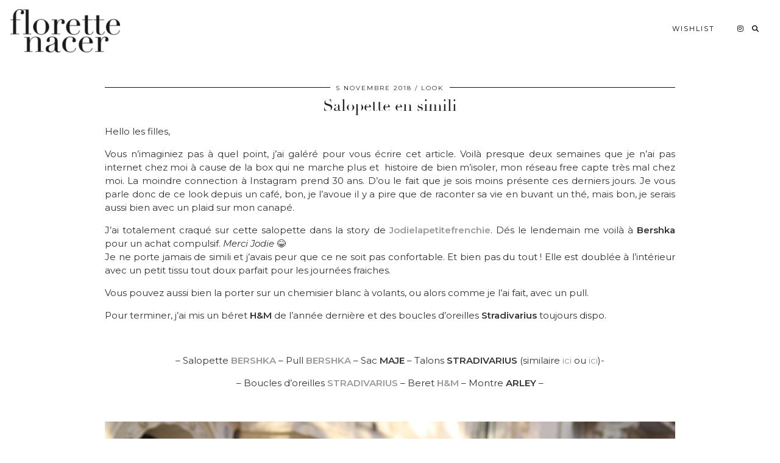

--- FILE ---
content_type: text/html; charset=UTF-8
request_url: https://florettenacer.com/salopette-en-simili/
body_size: 13188
content:
<!DOCTYPE html>
<html lang="fr-FR" prefix="og: http://ogp.me/ns#">
<head>
	<meta charset="UTF-8">
	<meta name="viewport" content="width=device-width, initial-scale=1, maximum-scale=5">	<title>Salopette en simili - Florette Nacer</title>
<meta name='robots' content='max-image-preview:large' />

<!-- This site is optimized with the Yoast SEO plugin v4.7.1 - https://yoast.com/wordpress/plugins/seo/ -->
<link rel="canonical" href="https://florettenacer.com/salopette-en-simili/" />
<meta property="og:locale" content="fr_FR" />
<meta property="og:type" content="article" />
<meta property="og:title" content="Salopette en simili - Florette Nacer" />
<meta property="og:description" content="Hello les filles,  Vous n’imaginiez pas à quel point, j’ai galéré pour vous écrire cet article. Voilà presque deux semaines que je n’ai pas internet&hellip;" />
<meta property="og:url" content="https://florettenacer.com/salopette-en-simili/" />
<meta property="og:site_name" content="Florette Nacer" />
<meta property="article:tag" content="salopette" />
<meta property="article:tag" content="simili" />
<meta property="article:section" content="LOOK" />
<meta property="article:published_time" content="2018-11-05T16:24:25+01:00" />
<meta property="article:modified_time" content="2018-11-06T00:40:18+01:00" />
<meta property="og:updated_time" content="2018-11-06T00:40:18+01:00" />
<meta property="og:image" content="https://florettenacer.com/wp-content/uploads/2018/11/IMG_9406.jpg" />
<meta property="og:image:width" content="2176" />
<meta property="og:image:height" content="3264" />
<meta name="twitter:card" content="summary" />
<meta name="twitter:description" content="Hello les filles,  Vous n’imaginiez pas à quel point, j’ai galéré pour vous écrire cet article. Voilà presque deux semaines que je n’ai pas internet&hellip;" />
<meta name="twitter:title" content="Salopette en simili - Florette Nacer" />
<meta name="twitter:image" content="https://florettenacer.com/wp-content/uploads/2018/11/IMG_9406.jpg" />
<!-- / Yoast SEO plugin. -->

<link rel='dns-prefetch' href='//cdnjs.cloudflare.com' />
<link rel='dns-prefetch' href='//pipdigz.co.uk' />
<link rel='dns-prefetch' href='//fonts.googleapis.com' />
<link rel="alternate" type="application/rss+xml" title="Florette Nacer &raquo; Flux" href="https://florettenacer.com/feed/" />
<link rel="alternate" type="application/rss+xml" title="Florette Nacer &raquo; Flux des commentaires" href="https://florettenacer.com/comments/feed/" />
<link rel="alternate" type="application/rss+xml" title="Florette Nacer &raquo; Salopette en simili Flux des commentaires" href="https://florettenacer.com/salopette-en-simili/feed/" />
		<!-- This site uses the Google Analytics by ExactMetrics plugin v6.6.0 - Using Analytics tracking - https://www.exactmetrics.com/ -->
							<script src="//www.googletagmanager.com/gtag/js?id=UA-99334102-1"  type="text/javascript" data-cfasync="false"></script>
			<script type="text/javascript" data-cfasync="false">
				var em_version = '6.6.0';
				var em_track_user = true;
				var em_no_track_reason = '';
				
								var disableStr = 'ga-disable-UA-99334102-1';

				/* Function to detect opted out users */
				function __gtagTrackerIsOptedOut() {
					return document.cookie.indexOf( disableStr + '=true' ) > - 1;
				}

				/* Disable tracking if the opt-out cookie exists. */
				if ( __gtagTrackerIsOptedOut() ) {
					window[disableStr] = true;
				}

				/* Opt-out function */
				function __gtagTrackerOptout() {
					document.cookie = disableStr + '=true; expires=Thu, 31 Dec 2099 23:59:59 UTC; path=/';
					window[disableStr] = true;
				}

				if ( 'undefined' === typeof gaOptout ) {
					function gaOptout() {
						__gtagTrackerOptout();
					}
				}
								window.dataLayer = window.dataLayer || [];
				if ( em_track_user ) {
					function __gtagTracker() {
						dataLayer.push( arguments );
					}
					__gtagTracker( 'js', new Date() );
					__gtagTracker( 'set', {
						'developer_id.dNDMyYj' : true,
						                    });
					__gtagTracker( 'config', 'UA-99334102-1', {
						forceSSL:true,link_attribution:true,					} );
										window.gtag = __gtagTracker;										(
						function () {
							/* https://developers.google.com/analytics/devguides/collection/analyticsjs/ */
							/* ga and __gaTracker compatibility shim. */
							var noopfn = function () {
								return null;
							};
							var noopnullfn = function () {
								return null;
							};
							var Tracker = function () {
								return null;
							};
							var p = Tracker.prototype;
							p.get = noopfn;
							p.set = noopfn;
							p.send = noopfn;
							var __gaTracker = function () {
								var len = arguments.length;
								if ( len === 0 ) {
									return;
								}
								var f = arguments[len - 1];
								if ( typeof f !== 'object' || f === null || typeof f.hitCallback !== 'function' ) {
									if ( 'send' === arguments[0] ) {
										if ( 'event' === arguments[1] ) {
											__gtagTracker( 'event', arguments[3], {
												'event_category': arguments[2],
												'event_label': arguments[4],
												'value': 1
											} );
											return;
										}
										if ( 'undefined' !== typeof ( arguments[1].hitType ) ) {
											var hitDetails = {};
											var gagtag_map = {
												'eventCategory': 'event_category',
												'eventAction': 'event_action',
												'eventLabel': 'event_label',
												'eventValue': 'event_value',
												'nonInteraction': 'non_interaction',
												'timingCategory': 'event_category',
												'timingVar': 'name',
												'timingValue': 'value',
												'timingLabel': 'event_label',
											};
											var gaKey;
											for ( gaKey in gagtag_map ) {
												if ( 'undefined' !== typeof arguments[1][gaKey] ) {
													hitDetails[gagtag_map[gaKey]] = arguments[1][gaKey];
												}
											}
											var action = 'timing' === arguments[1].hitType ? 'timing_complete' : arguments[1].eventAction;
											__gtagTracker( 'event', action, hitDetails );
										}
									}
									return;
								}
								try {
									f.hitCallback();
								} catch ( ex ) {
								}
							};
							__gaTracker.create = function () {
								return new Tracker();
							};
							__gaTracker.getByName = noopnullfn;
							__gaTracker.getAll = function () {
								return [];
							};
							__gaTracker.remove = noopfn;
							__gaTracker.loaded = true;
							window['__gaTracker'] = __gaTracker;
						}
					)();
									} else {
										console.log( "" );
					( function () {
						function __gtagTracker() {
							return null;
						}
						window['__gtagTracker'] = __gtagTracker;
						window['gtag'] = __gtagTracker;
					} )();
									}
			</script>
				<!-- / Google Analytics by ExactMetrics -->
		<link rel='stylesheet' id='stylish_popular_posts_style-css' href='https://florettenacer.com/wp-content/plugins/stylish-popular-posts/css/style.css?ver=6.4.7' media='all' />
<link rel='stylesheet' id='twb-open-sans-css' href='https://fonts.googleapis.com/css?family=Open+Sans%3A300%2C400%2C500%2C600%2C700%2C800&#038;display=swap&#038;ver=6.4.7' media='all' />
<link rel='stylesheet' id='twbbwg-global-css' href='https://florettenacer.com/wp-content/plugins/photo-gallery/booster/assets/css/global.css?ver=1.0.0' media='all' />
<link rel='stylesheet' id='wp-block-library-css' href='https://florettenacer.com/wp-includes/css/dist/block-library/style.min.css?ver=6.4.7' media='all' />
<style id='classic-theme-styles-inline-css'>
/*! This file is auto-generated */
.wp-block-button__link{color:#fff;background-color:#32373c;border-radius:9999px;box-shadow:none;text-decoration:none;padding:calc(.667em + 2px) calc(1.333em + 2px);font-size:1.125em}.wp-block-file__button{background:#32373c;color:#fff;text-decoration:none}
</style>
<style id='global-styles-inline-css'>
body{--wp--preset--color--black: #000000;--wp--preset--color--cyan-bluish-gray: #abb8c3;--wp--preset--color--white: #ffffff;--wp--preset--color--pale-pink: #f78da7;--wp--preset--color--vivid-red: #cf2e2e;--wp--preset--color--luminous-vivid-orange: #ff6900;--wp--preset--color--luminous-vivid-amber: #fcb900;--wp--preset--color--light-green-cyan: #7bdcb5;--wp--preset--color--vivid-green-cyan: #00d084;--wp--preset--color--pale-cyan-blue: #8ed1fc;--wp--preset--color--vivid-cyan-blue: #0693e3;--wp--preset--color--vivid-purple: #9b51e0;--wp--preset--gradient--vivid-cyan-blue-to-vivid-purple: linear-gradient(135deg,rgba(6,147,227,1) 0%,rgb(155,81,224) 100%);--wp--preset--gradient--light-green-cyan-to-vivid-green-cyan: linear-gradient(135deg,rgb(122,220,180) 0%,rgb(0,208,130) 100%);--wp--preset--gradient--luminous-vivid-amber-to-luminous-vivid-orange: linear-gradient(135deg,rgba(252,185,0,1) 0%,rgba(255,105,0,1) 100%);--wp--preset--gradient--luminous-vivid-orange-to-vivid-red: linear-gradient(135deg,rgba(255,105,0,1) 0%,rgb(207,46,46) 100%);--wp--preset--gradient--very-light-gray-to-cyan-bluish-gray: linear-gradient(135deg,rgb(238,238,238) 0%,rgb(169,184,195) 100%);--wp--preset--gradient--cool-to-warm-spectrum: linear-gradient(135deg,rgb(74,234,220) 0%,rgb(151,120,209) 20%,rgb(207,42,186) 40%,rgb(238,44,130) 60%,rgb(251,105,98) 80%,rgb(254,248,76) 100%);--wp--preset--gradient--blush-light-purple: linear-gradient(135deg,rgb(255,206,236) 0%,rgb(152,150,240) 100%);--wp--preset--gradient--blush-bordeaux: linear-gradient(135deg,rgb(254,205,165) 0%,rgb(254,45,45) 50%,rgb(107,0,62) 100%);--wp--preset--gradient--luminous-dusk: linear-gradient(135deg,rgb(255,203,112) 0%,rgb(199,81,192) 50%,rgb(65,88,208) 100%);--wp--preset--gradient--pale-ocean: linear-gradient(135deg,rgb(255,245,203) 0%,rgb(182,227,212) 50%,rgb(51,167,181) 100%);--wp--preset--gradient--electric-grass: linear-gradient(135deg,rgb(202,248,128) 0%,rgb(113,206,126) 100%);--wp--preset--gradient--midnight: linear-gradient(135deg,rgb(2,3,129) 0%,rgb(40,116,252) 100%);--wp--preset--font-size--small: 13px;--wp--preset--font-size--medium: 20px;--wp--preset--font-size--large: 36px;--wp--preset--font-size--x-large: 42px;--wp--preset--spacing--20: 0.44rem;--wp--preset--spacing--30: 0.67rem;--wp--preset--spacing--40: 1rem;--wp--preset--spacing--50: 1.5rem;--wp--preset--spacing--60: 2.25rem;--wp--preset--spacing--70: 3.38rem;--wp--preset--spacing--80: 5.06rem;--wp--preset--shadow--natural: 6px 6px 9px rgba(0, 0, 0, 0.2);--wp--preset--shadow--deep: 12px 12px 50px rgba(0, 0, 0, 0.4);--wp--preset--shadow--sharp: 6px 6px 0px rgba(0, 0, 0, 0.2);--wp--preset--shadow--outlined: 6px 6px 0px -3px rgba(255, 255, 255, 1), 6px 6px rgba(0, 0, 0, 1);--wp--preset--shadow--crisp: 6px 6px 0px rgba(0, 0, 0, 1);}:where(.is-layout-flex){gap: 0.5em;}:where(.is-layout-grid){gap: 0.5em;}body .is-layout-flow > .alignleft{float: left;margin-inline-start: 0;margin-inline-end: 2em;}body .is-layout-flow > .alignright{float: right;margin-inline-start: 2em;margin-inline-end: 0;}body .is-layout-flow > .aligncenter{margin-left: auto !important;margin-right: auto !important;}body .is-layout-constrained > .alignleft{float: left;margin-inline-start: 0;margin-inline-end: 2em;}body .is-layout-constrained > .alignright{float: right;margin-inline-start: 2em;margin-inline-end: 0;}body .is-layout-constrained > .aligncenter{margin-left: auto !important;margin-right: auto !important;}body .is-layout-constrained > :where(:not(.alignleft):not(.alignright):not(.alignfull)){max-width: var(--wp--style--global--content-size);margin-left: auto !important;margin-right: auto !important;}body .is-layout-constrained > .alignwide{max-width: var(--wp--style--global--wide-size);}body .is-layout-flex{display: flex;}body .is-layout-flex{flex-wrap: wrap;align-items: center;}body .is-layout-flex > *{margin: 0;}body .is-layout-grid{display: grid;}body .is-layout-grid > *{margin: 0;}:where(.wp-block-columns.is-layout-flex){gap: 2em;}:where(.wp-block-columns.is-layout-grid){gap: 2em;}:where(.wp-block-post-template.is-layout-flex){gap: 1.25em;}:where(.wp-block-post-template.is-layout-grid){gap: 1.25em;}.has-black-color{color: var(--wp--preset--color--black) !important;}.has-cyan-bluish-gray-color{color: var(--wp--preset--color--cyan-bluish-gray) !important;}.has-white-color{color: var(--wp--preset--color--white) !important;}.has-pale-pink-color{color: var(--wp--preset--color--pale-pink) !important;}.has-vivid-red-color{color: var(--wp--preset--color--vivid-red) !important;}.has-luminous-vivid-orange-color{color: var(--wp--preset--color--luminous-vivid-orange) !important;}.has-luminous-vivid-amber-color{color: var(--wp--preset--color--luminous-vivid-amber) !important;}.has-light-green-cyan-color{color: var(--wp--preset--color--light-green-cyan) !important;}.has-vivid-green-cyan-color{color: var(--wp--preset--color--vivid-green-cyan) !important;}.has-pale-cyan-blue-color{color: var(--wp--preset--color--pale-cyan-blue) !important;}.has-vivid-cyan-blue-color{color: var(--wp--preset--color--vivid-cyan-blue) !important;}.has-vivid-purple-color{color: var(--wp--preset--color--vivid-purple) !important;}.has-black-background-color{background-color: var(--wp--preset--color--black) !important;}.has-cyan-bluish-gray-background-color{background-color: var(--wp--preset--color--cyan-bluish-gray) !important;}.has-white-background-color{background-color: var(--wp--preset--color--white) !important;}.has-pale-pink-background-color{background-color: var(--wp--preset--color--pale-pink) !important;}.has-vivid-red-background-color{background-color: var(--wp--preset--color--vivid-red) !important;}.has-luminous-vivid-orange-background-color{background-color: var(--wp--preset--color--luminous-vivid-orange) !important;}.has-luminous-vivid-amber-background-color{background-color: var(--wp--preset--color--luminous-vivid-amber) !important;}.has-light-green-cyan-background-color{background-color: var(--wp--preset--color--light-green-cyan) !important;}.has-vivid-green-cyan-background-color{background-color: var(--wp--preset--color--vivid-green-cyan) !important;}.has-pale-cyan-blue-background-color{background-color: var(--wp--preset--color--pale-cyan-blue) !important;}.has-vivid-cyan-blue-background-color{background-color: var(--wp--preset--color--vivid-cyan-blue) !important;}.has-vivid-purple-background-color{background-color: var(--wp--preset--color--vivid-purple) !important;}.has-black-border-color{border-color: var(--wp--preset--color--black) !important;}.has-cyan-bluish-gray-border-color{border-color: var(--wp--preset--color--cyan-bluish-gray) !important;}.has-white-border-color{border-color: var(--wp--preset--color--white) !important;}.has-pale-pink-border-color{border-color: var(--wp--preset--color--pale-pink) !important;}.has-vivid-red-border-color{border-color: var(--wp--preset--color--vivid-red) !important;}.has-luminous-vivid-orange-border-color{border-color: var(--wp--preset--color--luminous-vivid-orange) !important;}.has-luminous-vivid-amber-border-color{border-color: var(--wp--preset--color--luminous-vivid-amber) !important;}.has-light-green-cyan-border-color{border-color: var(--wp--preset--color--light-green-cyan) !important;}.has-vivid-green-cyan-border-color{border-color: var(--wp--preset--color--vivid-green-cyan) !important;}.has-pale-cyan-blue-border-color{border-color: var(--wp--preset--color--pale-cyan-blue) !important;}.has-vivid-cyan-blue-border-color{border-color: var(--wp--preset--color--vivid-cyan-blue) !important;}.has-vivid-purple-border-color{border-color: var(--wp--preset--color--vivid-purple) !important;}.has-vivid-cyan-blue-to-vivid-purple-gradient-background{background: var(--wp--preset--gradient--vivid-cyan-blue-to-vivid-purple) !important;}.has-light-green-cyan-to-vivid-green-cyan-gradient-background{background: var(--wp--preset--gradient--light-green-cyan-to-vivid-green-cyan) !important;}.has-luminous-vivid-amber-to-luminous-vivid-orange-gradient-background{background: var(--wp--preset--gradient--luminous-vivid-amber-to-luminous-vivid-orange) !important;}.has-luminous-vivid-orange-to-vivid-red-gradient-background{background: var(--wp--preset--gradient--luminous-vivid-orange-to-vivid-red) !important;}.has-very-light-gray-to-cyan-bluish-gray-gradient-background{background: var(--wp--preset--gradient--very-light-gray-to-cyan-bluish-gray) !important;}.has-cool-to-warm-spectrum-gradient-background{background: var(--wp--preset--gradient--cool-to-warm-spectrum) !important;}.has-blush-light-purple-gradient-background{background: var(--wp--preset--gradient--blush-light-purple) !important;}.has-blush-bordeaux-gradient-background{background: var(--wp--preset--gradient--blush-bordeaux) !important;}.has-luminous-dusk-gradient-background{background: var(--wp--preset--gradient--luminous-dusk) !important;}.has-pale-ocean-gradient-background{background: var(--wp--preset--gradient--pale-ocean) !important;}.has-electric-grass-gradient-background{background: var(--wp--preset--gradient--electric-grass) !important;}.has-midnight-gradient-background{background: var(--wp--preset--gradient--midnight) !important;}.has-small-font-size{font-size: var(--wp--preset--font-size--small) !important;}.has-medium-font-size{font-size: var(--wp--preset--font-size--medium) !important;}.has-large-font-size{font-size: var(--wp--preset--font-size--large) !important;}.has-x-large-font-size{font-size: var(--wp--preset--font-size--x-large) !important;}
.wp-block-navigation a:where(:not(.wp-element-button)){color: inherit;}
:where(.wp-block-post-template.is-layout-flex){gap: 1.25em;}:where(.wp-block-post-template.is-layout-grid){gap: 1.25em;}
:where(.wp-block-columns.is-layout-flex){gap: 2em;}:where(.wp-block-columns.is-layout-grid){gap: 2em;}
.wp-block-pullquote{font-size: 1.5em;line-height: 1.6;}
</style>
<link rel='stylesheet' id='bwg_fonts-css' href='https://florettenacer.com/wp-content/plugins/photo-gallery/css/bwg-fonts/fonts.css?ver=0.0.1' media='all' />
<link rel='stylesheet' id='sumoselect-css' href='https://florettenacer.com/wp-content/plugins/photo-gallery/css/sumoselect.min.css?ver=3.4.6' media='all' />
<link rel='stylesheet' id='mCustomScrollbar-css' href='https://florettenacer.com/wp-content/plugins/photo-gallery/css/jquery.mCustomScrollbar.min.css?ver=3.1.5' media='all' />
<link rel='stylesheet' id='bwg_googlefonts-css' href='https://fonts.googleapis.com/css?family=Ubuntu&#038;subset=greek,latin,greek-ext,vietnamese,cyrillic-ext,latin-ext,cyrillic' media='all' />
<link rel='stylesheet' id='bwg_frontend-css' href='https://florettenacer.com/wp-content/plugins/photo-gallery/css/styles.min.css?ver=1.8.18' media='all' />
<link rel='stylesheet' id='sow-image-default-c67d20f9f743-css' href='https://florettenacer.com/wp-content/uploads/siteorigin-widgets/sow-image-default-c67d20f9f743.css?ver=6.4.7' media='all' />
<link rel='stylesheet' id='slick-css' href='https://florettenacer.com/wp-content/plugins/wp-carousel-free/assets/css/slick.css?ver=20170501' media='all' />
<link rel='stylesheet' id='font-awesome-css' href='https://florettenacer.com/wp-content/plugins/wp-carousel-free/assets/css/font-awesome.min.css?ver=20170501' media='all' />
<link rel='stylesheet' id='wp-carousel-free-style-css' href='https://florettenacer.com/wp-content/plugins/wp-carousel-free/assets/css/style.css?ver=20170501' media='all' />
<link rel='stylesheet' id='exactmetrics-popular-posts-style-css' href='https://florettenacer.com/wp-content/plugins/google-analytics-dashboard-for-wp/assets/css/frontend.min.css?ver=6.6.0' media='all' />
<link rel='stylesheet' id='p3-core-responsive-css' href='https://pipdigz.co.uk/p3/css/core_resp.css' media='all' />
<link rel='stylesheet' id='pipdig-didza-css' href='https://pipdigz.co.uk/fonts/gaqweopfkgksdklfgjslfkhjdtyy/style.css' media='all' />
<link rel='stylesheet' id='pipdig-style-css' href='https://florettenacer.com/wp-content/themes/pipdig-lavoie/style.css?ver=1612967640' media='all' />
<link rel='stylesheet' id='pipdig-responsive-css' href='https://florettenacer.com/wp-content/themes/pipdig-lavoie/css/responsive.css?ver=1612967640' media='all' />
<link rel='stylesheet' id='pipdig-fonts-css' href='https://fonts.googleapis.com/css?family=Montserrat:400,400i,500,500i,600,600i' media='all' />
<link rel='stylesheet' id='carousel-slider-css' href='https://florettenacer.com/wp-content/plugins/carousel-slider/assets/css/frontend.css?ver=1.9.4' media='all' />
<link rel='stylesheet' id='__EPYT__style-css' href='https://florettenacer.com/wp-content/plugins/youtube-embed-plus/styles/ytprefs.min.css?ver=6.4.7' media='all' />
<style id='__EPYT__style-inline-css'>

                .epyt-gallery-thumb {
                        width: 33.333%;
                }
                
</style>
<script id="jquery-core-js-extra">
var _EPYT_ = {"ajaxurl":"https:\/\/florettenacer.com\/wp-admin\/admin-ajax.php","security":"00053b0b17","gallery_scrolloffset":"20","eppathtoscripts":"https:\/\/florettenacer.com\/wp-content\/plugins\/youtube-embed-plus\/scripts\/","epresponsiveselector":"[\"iframe.__youtube_prefs_widget__\"]","epdovol":"1","version":"11.8.5","evselector":"iframe.__youtube_prefs__[src], iframe[src*=\"youtube.com\/embed\/\"], iframe[src*=\"youtube-nocookie.com\/embed\/\"]","ajax_compat":"","stopMobileBuffer":"1"};
</script>
<script src="https://florettenacer.com/wp-includes/js/jquery/jquery.min.js?ver=3.7.1" id="jquery-core-js"></script>
<script src="https://florettenacer.com/wp-includes/js/jquery/jquery-migrate.min.js?ver=3.4.1" id="jquery-migrate-js"></script>
<script src="https://florettenacer.com/wp-content/plugins/photo-gallery/booster/assets/js/circle-progress.js?ver=1.2.2" id="twbbwg-circle-js"></script>
<script id="twbbwg-global-js-extra">
var twb = {"nonce":"b0f79c6391","ajax_url":"https:\/\/florettenacer.com\/wp-admin\/admin-ajax.php","plugin_url":"https:\/\/florettenacer.com\/wp-content\/plugins\/photo-gallery\/booster","href":"https:\/\/florettenacer.com\/wp-admin\/admin.php?page=twbbwg_photo-gallery"};
var twb = {"nonce":"b0f79c6391","ajax_url":"https:\/\/florettenacer.com\/wp-admin\/admin-ajax.php","plugin_url":"https:\/\/florettenacer.com\/wp-content\/plugins\/photo-gallery\/booster","href":"https:\/\/florettenacer.com\/wp-admin\/admin.php?page=twbbwg_photo-gallery"};
</script>
<script src="https://florettenacer.com/wp-content/plugins/photo-gallery/booster/assets/js/global.js?ver=1.0.0" id="twbbwg-global-js"></script>
<script id="exactmetrics-frontend-script-js-extra">
var exactmetrics_frontend = {"js_events_tracking":"true","download_extensions":"doc,pdf,ppt,zip,xls,docx,pptx,xlsx","inbound_paths":"[{\"path\":\"\\\/go\\\/\",\"label\":\"affiliate\"},{\"path\":\"\\\/recommend\\\/\",\"label\":\"affiliate\"}]","home_url":"https:\/\/florettenacer.com","hash_tracking":"false","ua":"UA-99334102-1"};
</script>
<script src="https://florettenacer.com/wp-content/plugins/google-analytics-dashboard-for-wp/assets/js/frontend-gtag.min.js?ver=6.6.0" id="exactmetrics-frontend-script-js"></script>
<script src="https://florettenacer.com/wp-content/plugins/photo-gallery/js/jquery.sumoselect.min.js?ver=3.4.6" id="sumoselect-js"></script>
<script src="https://florettenacer.com/wp-content/plugins/photo-gallery/js/tocca.min.js?ver=2.0.9" id="bwg_mobile-js"></script>
<script src="https://florettenacer.com/wp-content/plugins/photo-gallery/js/jquery.mCustomScrollbar.concat.min.js?ver=3.1.5" id="mCustomScrollbar-js"></script>
<script src="https://florettenacer.com/wp-content/plugins/photo-gallery/js/jquery.fullscreen.min.js?ver=0.6.0" id="jquery-fullscreen-js"></script>
<script id="bwg_frontend-js-extra">
var bwg_objectsL10n = {"bwg_field_required":"field is required.","bwg_mail_validation":"Ce n'est pas une adresse email valide. ","bwg_search_result":"Il n'y a pas d'images correspondant \u00e0 votre recherche.","bwg_select_tag":"Select Tag","bwg_order_by":"Order By","bwg_search":"Recherche","bwg_show_ecommerce":"Show Ecommerce","bwg_hide_ecommerce":"Hide Ecommerce","bwg_show_comments":"Afficher les commentaires","bwg_hide_comments":"Masquer les commentaires","bwg_restore":"Restaurer","bwg_maximize":"Maximisez","bwg_fullscreen":"Plein \u00e9cran","bwg_exit_fullscreen":"Quitter plein \u00e9cran","bwg_search_tag":"SEARCH...","bwg_tag_no_match":"No tags found","bwg_all_tags_selected":"All tags selected","bwg_tags_selected":"tags selected","play":"Lecture","pause":"Pause","is_pro":"","bwg_play":"Lecture","bwg_pause":"Pause","bwg_hide_info":"Masquer info","bwg_show_info":"Afficher infos","bwg_hide_rating":"Masquer note","bwg_show_rating":"Afficher les classifications","ok":"Ok","cancel":"Cancel","select_all":"Select all","lazy_load":"0","lazy_loader":"https:\/\/florettenacer.com\/wp-content\/plugins\/photo-gallery\/images\/ajax_loader.png","front_ajax":"0","bwg_tag_see_all":"see all tags","bwg_tag_see_less":"see less tags"};
</script>
<script src="https://florettenacer.com/wp-content/plugins/photo-gallery/js/scripts.min.js?ver=1.8.18" id="bwg_frontend-js"></script>
<script src="https://florettenacer.com/wp-content/plugins/youtube-embed-plus/scripts/ytprefs.min.js?ver=6.4.7" id="__ytprefs__-js"></script>
<link rel="https://api.w.org/" href="https://florettenacer.com/wp-json/" /><link rel="alternate" type="application/json" href="https://florettenacer.com/wp-json/wp/v2/posts/2213" /><link rel="EditURI" type="application/rsd+xml" title="RSD" href="https://florettenacer.com/xmlrpc.php?rsd" />
<link rel='shortlink' href='https://florettenacer.com/?p=2213' />
		<!--noptimize-->
		<style>
		.p3_instagram_post{width:12.5%}
				@media only screen and (max-width: 719px) {
			.p3_instagram_post {
				width: 25%;
			}
		}
				</style>
		<!--/noptimize-->
		<!--noptimize--> <!-- Cust --> <style>.site-footer,.p3_instagram_footer_title_bar{background:#000000}.site-title {font-family: "didza"; line-height: 1;} @media only screen and (max-width: 769px) { .site-title {font-size: 45px} }.p_section_title h2, #p3_instagram_kensington .widget-title {text-transform: none}.site-main .container {max-width:960px}
		@media only screen and (min-width: 720px) {
			#siteHeaderCont.site-header-bg-color .site-title img {
				max-height: 60px;
			}
			#siteHeaderCont.site-header-bg-color.wpadminbar-nudge {
				padding-top: 0 !important;
			}
			#siteHeaderCont.site-header-bg-color {
				height: 75px !important;
			}
		}@media only screen and (min-width: 720px) { .site-branding { text-align: left; padding-top: 7px; } }
		@media only screen and (min-width: 720px) {
			#siteHeaderCont:hover, .menu-bar ul ul, .slicknav_open-menu { background: rgba(255, 255, 255, .8); }
		}
		#siteHeaderCont.site-header-bg-color, .site-header-bg-color, .single .slicknav_menu, .page .slicknav_menu, .menu-bar ul ul, .slicknav_open-menu { background: rgba(255, 255, 255, .8); }#siteHeaderCont { background: none; }#siteHeaderCont { background: none; }#siteHeader { background-attachment: scroll; }</style> <!-- /Cust --> <!--/noptimize--><link rel="icon" href="https://florettenacer.com/wp-content/uploads/2021/02/cropped-f2-01-32x32.png" sizes="32x32" />
<link rel="icon" href="https://florettenacer.com/wp-content/uploads/2021/02/cropped-f2-01-192x192.png" sizes="192x192" />
<link rel="apple-touch-icon" href="https://florettenacer.com/wp-content/uploads/2021/02/cropped-f2-01-180x180.png" />
<meta name="msapplication-TileImage" content="https://florettenacer.com/wp-content/uploads/2021/02/cropped-f2-01-270x270.png" />
	</head>

<body class="post-template-default single single-post postid-2213 single-format-standard">

	
		<header id="siteHeader" class="site-header nopin p3_cover_me " >

		<div id="siteHeaderCont" class="clearfix container ">
			<div class="row">
				<div class="col-xs-12 col-sm-10 col-sm-push-2 float_menu_right">
					<nav id="top_menu_1" class="site-menu">
						<div class="menu-bar"><ul id="menu-menu-2024" class="menu"><li id="menu-item-2894" class="menu-item menu-item-type-taxonomy menu-item-object-category menu-item-2894"><a href="https://florettenacer.com/category/wishlit/">WISHLIST</a></li>
<li class="socialz top-socialz"><a href="https://www.instagram.com/florettenacer/" target="_blank" rel="nofollow noopener" aria-label="Instagram" title="Instagram"><i class="pipdigicons pipdigicons_fab pipdigicons-instagram"></i></a><a id="p3_search_btn" class="toggle-search" aria-label="Search" title="Search"><i class="pipdigicons pipdigicons-search" aria-hidden="true"></i></a></li><li class="pipdig_navbar_search"><form role="search" method="get" class="search-form" action="https://florettenacer.com/">
	<div class="form-group">
		<input type="search" class="form-control" placeholder="Search..." value="" name="s" autocomplete="off">
	</div>
</form></li></ul></div>					</nav>
				</div>
				<div class="col-xs-12 col-sm-2 col-sm-pull-10 site-branding">
											<div class="site-title">
							<a href="https://florettenacer.com/" title="Florette Nacer" rel="home">
								<img data-pin-nopin="true" src="//florettenacer.com/wp-content/uploads/2021/02/logo-nb-florettenacer-e1627476967683.png" alt="Florette Nacer" />
							</a>
						</div>
														</div>
							</div>
		</div>
	</header><!-- .site-header -->

	<div class="site-main">

	
<div class="clearfix container">

	<div class="row">
	
		<div class="col-xs-12 content-area">

		
			
<article id="post-2213" class="clearfix post-2213 post type-post status-publish format-standard has-post-thumbnail hentry category-look tag-salopette tag-simili" >
	
	<header class="entry-header">
					<div class="entry-meta">
				<span class="date-bar-white-bg">
				
										
											<span class="entry-date updated">
							<time datetime="2018-11">5 novembre 2018</time>
						</span>
										
											<span class="main_cat"><a href="https://florettenacer.com/category/look/">LOOK</a></span>
										
										
				</span>
			</div>
				<h1 class="entry-title p_post_titles_font">Salopette en simili</h1>	</header><!-- .entry-header -->

	<div class="clearfix entry-content">

				
			
		<p style="text-align: left;"><span id="p34"><span id="41">Hello</span> les filles, </span></p>
<p><span id="p56">Vous n’imaginiez pas à quel point, j’ai galéré pour vous écrire cet article.</span><span id="p81"> Voilà presque deux semaines <span id="92" class="s-rg-t">que</span> je n’ai pas <span id="93" class="s-rg-t">internet</span> chez moi à cause de <span id="94" class="s-rg-t">la</span> box qui ne marche plus et  histoire de bien m’isoler, mon réseau <span id="95" class="s-rg-t">free</span> capte très mal chez moi.</span><span id="p82"> La moindre <span id="96" class="s-rg-t">connection</span> à <span id="97" class="s-rg-t">Instagram</span> prend 30 ans.</span><span id="p83"> <span id="98" class="s-rg-t">D’ou</span> le fait que je sois moins présente ces derniers jours.</span><span id="p84"> Je vous parle donc de ce look depuis un café, bon, je l’avoue il y a pire que de raconter sa vie en buvant un thé, mais bon, je serais aussi bien avec un plaid sur mon canapé.</span></p>
<p><span id="p85">J’ai totalement craqué sur cette salopette dans la <span id="99" class="s-rg-t">story</span> de <a href="https://www.instagram.com/jodielapetitefrenchie/"><strong><span id="100" class="s-rg-t">Jodielapetitefrenchie</span></strong></a>.</span><span id="p86"> Dés le lendemain me voilà à <strong><span id="102" class="s-rg-t">Bershka</span></strong> pour un achat compulsif.</span><span id="p106"> <em>Merci J</em><span id="111"><em>odie</em> 😂</span></span><br />
<span id="p107">Je ne porte jamais de simili et j’avais peur que ce ne soit pas confortable.</span><span id="p108"> Et bien pas du tout !</span><span id="p109"> Elle est doublée à l’intérieur avec un petit tissu tout doux parfait pour les journées fraiches.</span><span id="p110"> </span></p>
<p><span id="p114">Vous pouvez aussi bien la porter sur un chemisier blanc à volants, ou alors comme je l’ai fait, avec un pull.</span></p>
<p><span id="p115">Pour terminer, j’ai mis un béret <strong>H&amp;M</strong> de l’année dernière et des boucles d’oreilles <strong>Stradivarius</strong> toujours <span id="120" class="s-rg-t">dispo</span>.</span><span id="p116"> </span></p>
<p>&nbsp;</p>
<p style="text-align: center;">&#8211; Salopette <strong><a href="https://www.bershka.com/fr/femme/vêtements/combinaisons/salopette-imitation-cuir-c1010193214p101714560.html?colorId=800">BERSHKA</a> </strong>&#8211; Pull <strong><a href="https://www.bershka.com/fr/femme/vêtements/tricot/pull-en-maille-à-manches-larges-c1010193223p101614062.html?colorId=742">BERSHKA</a> </strong>&#8211; Sac <strong>MAJE</strong> &#8211; Talons <strong>STRADIVARIUS</strong> (similaire <a href="https://www.stradivarius.com/fr/femme/chaussures/voir-par-produit/bottes-et-bottines/bottines-chaussettes-talon-aiguille-noires-c1399019p300978201.html?colorId=040">ici</a> ou <a href="https://www.stradivarius.com/fr/femme/chaussures/voir-par-produit/bottes-et-bottines/bottines-noires-talon-fermeture-éclair-c1399019p300728998.html?colorId=040">ici</a>)-</p>
<p style="text-align: center;">&#8211; Boucles d’oreilles <strong><a href="https://www.stradivarius.com/fr/femme/accessoires/voir-par-produit/bijoux-fantaisie/afficher-tout/boucles-d%27oreilles-maillon-métal-c1718569p300884085.html?colorId=300">STRADIVARIUS</a></strong> &#8211; Beret <strong><a href="https://www2.hm.com/fr_fr/productpage.0635561003.html">H&amp;M</a></strong> &#8211; Montre <strong>ARLEY</strong> &#8211;</p>
<p>&nbsp;</p>
<p><a href="http://florettenacer.com" target="_blank" rel="noopener"><img fetchpriority="high" decoding="async" class="aligncenter wp-image-2217 size-full" title="salopette simili" src="http://florettenacer.com/wp-content/uploads/2018/11/IMG_5808-e1541429376432.jpg" alt="salopette simili" width="4000" height="6000" /></a></p>
<p><a href="http://florettenacer.com" target="_blank" rel="noopener"><img decoding="async" class="aligncenter wp-image-2214 size-full" title="salopette bershka" src="http://florettenacer.com/wp-content/uploads/2018/11/IMG_5687-e1541429027401.jpg" alt="salopette bershka" width="5415" height="4000" srcset="https://florettenacer.com/wp-content/uploads/2018/11/IMG_5687-e1541429027401.jpg 5415w, https://florettenacer.com/wp-content/uploads/2018/11/IMG_5687-e1541429027401-300x222.jpg 300w, https://florettenacer.com/wp-content/uploads/2018/11/IMG_5687-e1541429027401-768x567.jpg 768w, https://florettenacer.com/wp-content/uploads/2018/11/IMG_5687-e1541429027401-1024x756.jpg 1024w" sizes="(max-width: 5415px) 100vw, 5415px" /></a></p>
<p><a href="http://florettenacer.com" target="_blank" rel="noopener"><img decoding="async" class="aligncenter wp-image-2218 size-full" title="salopette simili bershka" src="http://florettenacer.com/wp-content/uploads/2018/11/IMG_5862-e1541429550579.jpg" alt="salopette simili bershka" width="3975" height="5415" srcset="https://florettenacer.com/wp-content/uploads/2018/11/IMG_5862-e1541429550579.jpg 3975w, https://florettenacer.com/wp-content/uploads/2018/11/IMG_5862-e1541429550579-220x300.jpg 220w, https://florettenacer.com/wp-content/uploads/2018/11/IMG_5862-e1541429550579-768x1046.jpg 768w, https://florettenacer.com/wp-content/uploads/2018/11/IMG_5862-e1541429550579-752x1024.jpg 752w" sizes="(max-width: 3975px) 100vw, 3975px" /></a></p>
<p><a href="http://florettenacer.com" target="_blank" rel="noopener"><img loading="lazy" decoding="async" class="aligncenter wp-image-2215 size-full" title="florettenacer" src="http://florettenacer.com/wp-content/uploads/2018/11/IMG_5715-e1541429099169.jpg" alt="florettenacer" width="4000" height="6000" srcset="https://florettenacer.com/wp-content/uploads/2018/11/IMG_5715-e1541429099169.jpg 4000w, https://florettenacer.com/wp-content/uploads/2018/11/IMG_5715-e1541429099169-200x300.jpg 200w, https://florettenacer.com/wp-content/uploads/2018/11/IMG_5715-e1541429099169-768x1152.jpg 768w, https://florettenacer.com/wp-content/uploads/2018/11/IMG_5715-e1541429099169-683x1024.jpg 683w" sizes="(max-width: 4000px) 100vw, 4000px" /></a></p>
<p><a href="http://florettenacer.com" target="_blank" rel="noopener"><img loading="lazy" decoding="async" class="aligncenter wp-image-2220 size-full" title="salopette florette nacer" src="http://florettenacer.com/wp-content/uploads/2018/11/IMG_5956-e1541429988352.jpg" alt="salopette florett nacer" width="3420" height="4830" srcset="https://florettenacer.com/wp-content/uploads/2018/11/IMG_5956-e1541429988352.jpg 3420w, https://florettenacer.com/wp-content/uploads/2018/11/IMG_5956-e1541429988352-212x300.jpg 212w, https://florettenacer.com/wp-content/uploads/2018/11/IMG_5956-e1541429988352-768x1085.jpg 768w, https://florettenacer.com/wp-content/uploads/2018/11/IMG_5956-e1541429988352-725x1024.jpg 725w" sizes="(max-width: 3420px) 100vw, 3420px" /></a></p>
<p><a href="http://florettenacer.com" target="_blank" rel="noopener"><img loading="lazy" decoding="async" class="aligncenter wp-image-2219" title="salopette simili florettenacer" src="http://florettenacer.com/wp-content/uploads/2018/11/IMG_5917-e1541429690191.jpg" alt="salopette simili florettenacer" width="3495" height="5205" srcset="https://florettenacer.com/wp-content/uploads/2018/11/IMG_5917-e1541429690191.jpg 3495w, https://florettenacer.com/wp-content/uploads/2018/11/IMG_5917-e1541429690191-201x300.jpg 201w, https://florettenacer.com/wp-content/uploads/2018/11/IMG_5917-e1541429690191-768x1144.jpg 768w, https://florettenacer.com/wp-content/uploads/2018/11/IMG_5917-e1541429690191-688x1024.jpg 688w" sizes="(max-width: 3495px) 100vw, 3495px" /></a></p>
<p style="text-align: center;"><em>Pics by <a href="https://www.instagram.com/chloe__vp/">Chloe__vp</a></em></p>
<p>&nbsp;</p>
		
				
				
	</div>

	<footer class="entry-meta entry-footer">
		
			
							<span class="tags-links">
					<i class="pipdigicons pipdigicons-tags"></i> <a href="https://florettenacer.com/tag/salopette/" rel="tag">salopette</a>, <a href="https://florettenacer.com/tag/simili/" rel="tag">simili</a>				</span>
						
							
						
			</footer>

</article><!-- #post-2213 -->
				<nav id="nav-below" class="clearfix post-navigation">
	
		<div class="nav-previous"><a href="https://florettenacer.com/jupe-plissee-accessoires/" rel="prev"><span class="meta-nav"><i class="pipdigicons pipdigicons-chevron-left"></i> Article précédent</span> Jupe plissée &#038; accessoires</a></div>		<div class="nav-next"><a href="https://florettenacer.com/adresses-food-a-bali/" rel="next"><span class="meta-nav">Article suivant <i class="pipdigicons pipdigicons-chevron-right"></i></span> Mes adresses #food à Bali</a></div>
	
	</nav><!-- #nav-below -->
	
			
<div id="comments" class="comments-area">

	
		<div id="respond" class="comment-respond">
		<h3 id="reply-title" class="comment-reply-title">Laisser un commentaire <small><a rel="nofollow" id="cancel-comment-reply-link" href="/salopette-en-simili/#respond" style="display:none;">Annuler la réponse</a></small></h3><form action="https://florettenacer.com/wp-comments-post.php" method="post" id="commentform" class="comment-form" novalidate><p class="comment-notes"><span id="email-notes">Votre adresse e-mail ne sera pas publiée.</span> <span class="required-field-message">Les champs obligatoires sont indiqués avec <span class="required">*</span></span></p><p class="comment-form-comment"><label for="comment">Commentaire <span class="required">*</span></label> <textarea id="comment" name="comment" cols="45" rows="8" maxlength="65525" required></textarea></p><p class="comment-form-author"><label for="author">Nom <span class="required">*</span></label> <input id="author" name="author" type="text" value="" size="30" maxlength="245" autocomplete="name" required /></p>
<p class="comment-form-email"><label for="email">E-mail <span class="required">*</span></label> <input id="email" name="email" type="email" value="" size="30" maxlength="100" aria-describedby="email-notes" autocomplete="email" required /></p>
<p class="comment-form-url"><label for="url">Site web</label> <input id="url" name="url" type="url" value="" size="30" maxlength="200" autocomplete="url" /></p>
<input type="text" name="CGbbv" value="" style="display: none !important;" />
	<p style="display:none!important" aria-hidden="true" id="website_url_pd_wrap">
		<label for="website_url_pd">Website URL</label>
		<input name="website_url_pd" id="website_url_pd" type="url" autocomplete="off" value="" size="30">
	</p>
	<p class="form-submit"><input name="submit" type="submit" id="submit" class="submit" value="Laisser un commentaire" /> <input type='hidden' name='comment_post_ID' value='2213' id='comment_post_ID' />
<input type='hidden' name='comment_parent' id='comment_parent' value='0' />
</p><!-- Anti-spam plugin wordpress.org/plugins/anti-spam/ --><div class="wantispam-required-fields"><input type="hidden" name="wantispam_t" class="wantispam-control wantispam-control-t" value="1768929493" /><div class="wantispam-group wantispam-group-q" style="clear: both;">
					<label>Current ye@r <span class="required">*</span></label>
					<input type="hidden" name="wantispam_a" class="wantispam-control wantispam-control-a" value="2026" />
					<input type="text" name="wantispam_q" class="wantispam-control wantispam-control-q" value="6.5.4" autocomplete="off" />
				  </div>
<div class="wantispam-group wantispam-group-e" style="display: none;">
					<label>Leave this field empty</label>
					<input type="text" name="wantispam_e_email_url_website" class="wantispam-control wantispam-control-e" value="" autocomplete="off" />
				  </div>
</div><!--\End Anti-spam plugin --></form>	</div><!-- #respond -->
	

</div><!-- #comments -->
		
		</div><!-- .content-area -->

		

	</div>
	
</div>

	</div><!-- .site-main -->
		
	
	<div class="hide-back-to-top"><div id="back-top"><a href="#top"><i class="pipdigicons pipdigicons-chevron-up"></i></a></div></div>
	
	<div id="p3_sticky_stop"></div>

		
	
<div class="site-extra" role="complementary">
	<div class="clearfix container">
		<div class="row">
						<div id="widget-area-2" class="col-sm-4 widget-area">
				<div id="text-7" class="widget widget_text"><h3 class="widget-title"><span>@florettenacer</span></h3>			<div class="textwidget"></div>
		</div>			<!-- #widget-area-2 --></div>
			
						<div id="widget-area-3" class="col-sm-4 widget-area">
				<div id="media_image-2" class="widget widget_media_image"><img width="300" height="118" src="https://florettenacer.com/wp-content/uploads/2021/02/logo-bleu-300x118.png" class="image wp-image-2605  attachment-medium size-medium" alt="" style="max-width: 100%; height: auto;" decoding="async" loading="lazy" srcset="https://florettenacer.com/wp-content/uploads/2021/02/logo-bleu-300x118.png 300w, https://florettenacer.com/wp-content/uploads/2021/02/logo-bleu.png 568w" sizes="(max-width: 300px) 100vw, 300px" /></div>			<!-- #widget-area-3 --></div>
			
						<div id="widget-area-4" class="col-sm-4 widget-area">
				<div id="pipdig_widget_social_icons-2" class="widget pipdig_widget_social_icons"><h3 class="widget-title"><span>Follow me</span></h3><div class="socialz"><a href="https://www.instagram.com/florettenacer/" target="_blank" rel="nofollow noopener" aria-label="instagram" title="instagram"><i class="pipdigicons pipdigicons_fab pipdigicons-instagram" aria-hidden="true"></i></a></div></div>			<!-- #widget-area-4 --></div>
			
					</div>
	</div>
<!-- .site-extra --></div>	
		
		
		
	<footer class="site-footer">
		<div class="clearfix container">
			<div class="row">
								<div class="col-sm-7 site-info">
											&copy; 2026 <a href="https://florettenacer.com/">Florette Nacer</a>
														</div>
				
				<div class="col-sm-5 site-credit">
					<a href="https://www.pipdig.co/products/wordpress-themes/" target="_blank" rel="noopener">Theme created by <span style="text-transform:lowercase;letter-spacing:1px">pipdig</span></a>				</div>
			</div>
		</div>
	</footer>
	
<script>
	function submit_jackmail_widget_form( id, url, action, nonce, widget_id ) {
		var fields_name_values = document.getElementsByClassName( id + 'name_field' );
		var fields_values = document.getElementsByClassName( id + 'field' );
		var fields = [];
		var i;
		var nb_fields_name_values = fields_values.length;
		var nb_fields_values = fields_values.length;
		if ( nb_fields_name_values === nb_fields_values ) {
			for ( i = 0; i < nb_fields_values; i++ ) {
				fields.push( {
					'field': fields_name_values[ i ].value,
					'value': fields_values[ i ].value
				} );
			}
		}
		var data = {
			action: action,
			nonce: nonce,
			jackmail_widget_id: widget_id,
			jackmail_widget_email: document.getElementById( id + 'email' ).value,
			jackmail_widget_fields: JSON.stringify( fields )
		};
		document.getElementById( id + 'submit' ).disabled = true;
		query_jackmail_widget_form(
			id,
			url,
			data,
			function( data ) {
				data = JSON.parse( data );
				document.getElementById( id + 'email' ).value = '';
				for ( i = 0; i < nb_fields_values; i++ ) {
					fields_values[ i ].value = '';
				}
				document.getElementById( id + 'confirmation' ).innerHTML = data.message;
				alert( data.message );
				document.getElementById( id + 'submit' ).disabled = false;
			}
		);
	}
	function query_jackmail_widget_form( id, url, data, success ) {
		var params = Object.keys( data ).map(
			function( k ) {
				return encodeURIComponent( k ) + '=' + encodeURIComponent( data[ k ] );
			}
		).join( '&' );
		var xhr = window.XMLHttpRequest ? new XMLHttpRequest() : new ActiveXObject( 'Microsoft.XMLHTTP' );
		xhr.open( 'POST', url );
		xhr.onreadystatechange = function() {
			if ( xhr.readyState > 3 && xhr.status === 200 ) {
				success( xhr.responseText );
			}
		};
		xhr.setRequestHeader( 'Content-Type', 'application/x-www-form-urlencoded' );
		xhr.send( params );
		return xhr;
	}
</script>
<script src="https://florettenacer.com/wp-content/plugins/anti-spam/assets/js/anti-spam.js?ver=6.5.4" id="anti-spam-script-js"></script>
<script src="https://florettenacer.com/wp-content/plugins/wp-carousel-free/assets/js/slick.min.js?ver=20170501" id="slick-main-js"></script>
<script id="wpzerospam-js-extra">
var wpzerospam = {"key":"qvwj74Jiz0h(RrMROkgY8hzq!FYvlER@X2vv)CP2Ue&y%dPJ0#%eAGs^Mz5Itsll"};
</script>
<script src="https://florettenacer.com/wp-content/plugins/zero-spam/assets/js/wpzerospam.js?ver=4.10.2" id="wpzerospam-js"></script>
<script src="https://cdnjs.cloudflare.com/ajax/libs/fitvids/1.2.0/jquery.fitvids.min.js" id="pipdig-fitvids-js"></script>
<script src="https://cdnjs.cloudflare.com/ajax/libs/SlickNav/1.0.10/jquery.slicknav.min.js" id="pipdig-slicknav-js"></script>
<script src="https://florettenacer.com/wp-content/themes/pipdig-lavoie/scripts.js" id="pipdig-scripts-js"></script>
<script src="https://florettenacer.com/wp-includes/js/comment-reply.min.js?ver=6.4.7" id="comment-reply-js" async data-wp-strategy="async"></script>
<script src="https://florettenacer.com/wp-content/plugins/wp-gallery-custom-links/wp-gallery-custom-links.js?ver=1.1" id="wp-gallery-custom-links-js-js"></script>
<script src="https://florettenacer.com/wp-content/plugins/carousel-slider/assets/lib/owl-carousel/owl.carousel.min.js?ver=2.3.4" id="owl-carousel-js"></script>
<script src="https://florettenacer.com/wp-content/plugins/carousel-slider/assets/lib/magnific-popup/jquery.magnific-popup.min.js?ver=1.1.0" id="magnific-popup-js"></script>
<script src="https://florettenacer.com/wp-content/plugins/carousel-slider/assets/js/frontend.js?ver=1.9.4" id="carousel-slider-js"></script>
<script src="https://florettenacer.com/wp-content/plugins/youtube-embed-plus/scripts/fitvids.min.js?ver=6.4.7" id="__ytprefsfitvids__-js"></script>
<script src="https://florettenacer.com/wp-content/plugins/zero-spam/integrations/comments/js/comments.js?ver=4.10.2" id="wpzerospam-integration-comments-js"></script>
<script>
jQuery(document).ready(function($) {
	
			var combinedMenu = $('#top_menu_1 .menu').clone();
				
	$(function() {
		combinedMenu.slicknav({
			label: '<i class="pipdigicons pipdigicons-bars"></i>',
			duration: 320,
			brand: '<a href="https://www.instagram.com/florettenacer/" target="_blank" rel="nofollow noopener" aria-label="Instagram" title="Instagram"><i class="pipdigicons pipdigicons_fab pipdigicons-instagram"></i></a><a href="#" id="toggle-search-mobile"><i class="pipdigicons pipdigicons-search"></i></a>',
			closedSymbol: '<i class="pipdigicons pipdigicons-chevron-right"></i>',
			openedSymbol: '<i class="pipdigicons pipdigicons-chevron-down"></i>',
			beforeOpen: function(trigger){
				$('.slicknav_menu .slicknav_menutxt').html('<i class="pipdigicons pipdigicons_fas pipdigicons-times"></i>');
				if ($(trigger).hasClass('slicknav_btn')){ 
					$('.slicknav_menu').addClass('slicknav_open-menu');
				}
			},
			beforeClose: function(trigger){
				$('.slicknav_menu .slicknav_menutxt').html('<i class="pipdigicons pipdigicons-bars"></i>');
				if ($(trigger).hasClass('slicknav_btn')){ 
					$('.slicknav_menu').removeClass('slicknav_open-menu');
				}
			},
		});
	});
		$('body').on('click', 'a#toggle-search-mobile', function() {
		combinedMenu.slicknav('open');
		$('.pipdig_navbar_search .form-control').focus();
	});
	});
</script>	<script>
	jQuery(document).ready(function($) {
		
					$('body').addClass('header_bg_not_set');
				
		$(window).on('load resize scroll', function() {
			
			window.setTimeout(function() {
				var distance = $('.site-main').offset().top;
				if ($(window).scrollTop() >= distance) {
					$('#siteHeaderCont').addClass('site-header-bg-color');
					$('.slicknav_menu').addClass('site-header-bg-color');
				} else {
					$('#siteHeaderCont').removeClass('site-header-bg-color');
					$('.slicknav_menu').removeClass('site-header-bg-color');
				}
			}, 50);
			
			// Above posts widget (homepage) width should martch the first section
			var homeSectionOne = $('#p_home_sec_1');
			if (homeSectionOne.length) {
				var width = homeSectionOne.outerWidth();
				$('#before-first-post-section, #p3_top_site_main_container').css('max-width', width);
			}
			
			// menu items in vertical middle
			//window.setInterval(function() {
				if (document.documentElement.clientWidth > 768) {
					var siteHeaderContHeight = $('#siteHeaderCont').height();
					$('#siteHeaderCont').find('.site-menu').css('height', siteHeaderContHeight);
											$('#siteHeader').css('height', siteHeaderContHeight + 20);
									}
			//}, 1500);
		
			// homepage section titles
			var secTitleHeight = $('.p_section_title').height();
			$('.p_section_title').find('span').css('top', -secTitleHeight/2);
			var secTitleHeight = $('#p3_instagram_kensington .widget-title').height();
			$('#p3_instagram_kensington').find('.widget-title').find('span').css('top', -secTitleHeight/2);
			$('#p3_instagram_kensington').find('.widget-title').css('margin-bottom', -secTitleHeight/3);
			
		});
		
	});
	</script>
		<div id="p3_search_overlay-search" class="p3_search_overlay">
		<a href="javascript:void(0)" id="p3_search_overlay-closebtn">&times;</a>
		<div class="p3_search_overlay-content">
		<div class="container">
			<div class="row">
				<div class="col-xs-12">
					<form method="get" id="searchform" action="https://florettenacer.com/">
						<input type="search" name="s" value="" placeholder="Search..." autocomplete="off" />
					</form>
				</div>
			</div>
		</div>
		</div>
	</div>
		<!--noptimize-->
	<script>
	jQuery(document).ready(function($) {
		$(window).scroll(function() {
			if ($(window).scrollTop() + $(window).height() == $(document).height()) {
				$(".cc-window,.cookie-notice-container,.scrollbox-bottom-right,.widget_eu_cookie_law_widget,#cookie-law-bar,#cookie-law-info-bar,.cc_container,#catapult-cookie-bar,.mailmunch-scrollbox,#barritaloca,#upprev_box,#at4-whatsnext,#cookie-notice,.mailmunch-topbar,#cookieChoiceInfo, #eu-cookie-law,.sumome-scrollbox-popup,.tplis-cl-cookies,#eu-cookie,.pea_cook_wrapper,#milotree_box,#cookie-law-info-again,#jquery-cookie-law-script,.gdpr-privacy-bar,#moove_gdpr_cookie_info_bar,.pp-cookies-notice,.mc-modal").addClass('p3_hide_me');
			} else {
				$(".cc-window,.cookie-notice-container,.scrollbox-bottom-right,.widget_eu_cookie_law_widget,#cookie-law-bar,#cookie-law-info-bar,.cc_container,#catapult-cookie-bar,.mailmunch-scrollbox,#barritaloca,#upprev_box,#at4-whatsnext,#cookie-notice,.mailmunch-topbar,#cookieChoiceInfo, #eu-cookie-law,.sumome-scrollbox-popup,.tplis-cl-cookies,#eu-cookie,.pea_cook_wrapper,#milotree_box,#cookie-law-info-again,#jquery-cookie-law-script,.gdpr-privacy-bar,#moove_gdpr_cookie_info_bar,.pp-cookies-notice,.mc-modal").removeClass('p3_hide_me');
			}
		});
	});
	</script>
	<!--/noptimize-->
	<meta name="p3v" content="6.0.0 | Lavoie (pipdig) | 1.6.9 | d2dcfc95fa_48968_f0d9bc09_1768929493 | https://florettenacer.com" />
		<link rel="stylesheet" href="https://pipdigz.co.uk/fonts/pipdigicons_2.css" media="none" onload="if(media!='all')media='all'">
	</body>
</html>